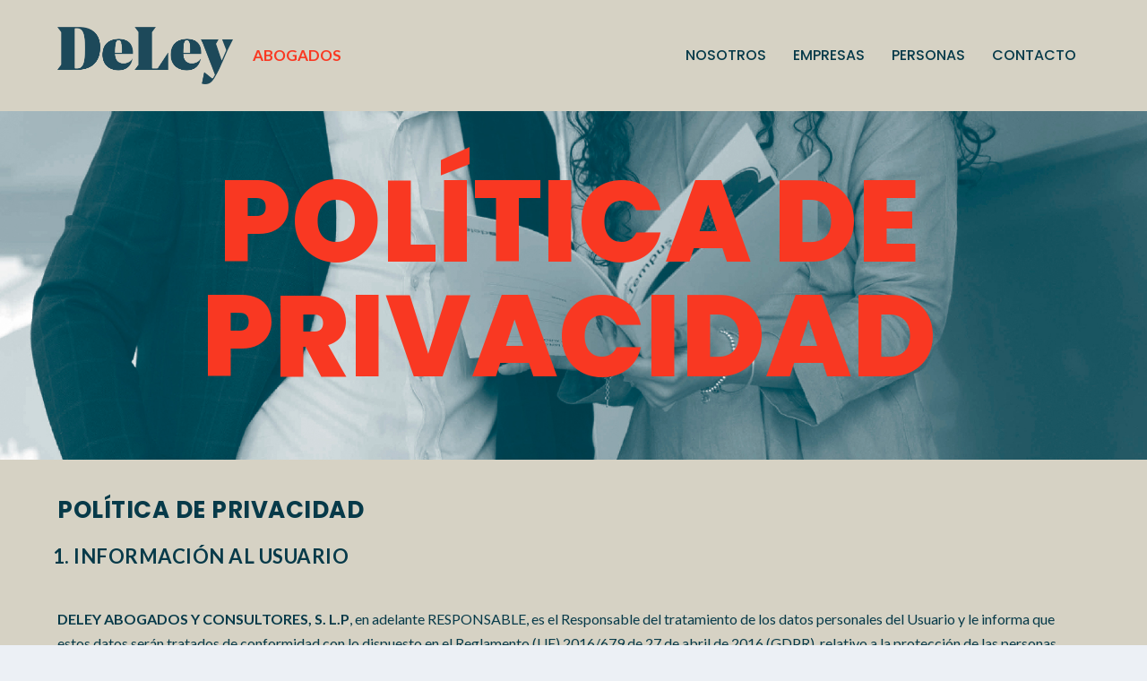

--- FILE ---
content_type: text/html; charset=UTF-8
request_url: https://deleyabogados.es/politica-de-privacidad/
body_size: 13339
content:

<!DOCTYPE html>
<!--[if IE 6]>
<html id="ie6" lang="es">
<![endif]-->
<!--[if IE 7]>
<html id="ie7" lang="es">
<![endif]-->
<!--[if IE 8]>
<html id="ie8" lang="es">
<![endif]-->
<!--[if !(IE 6) | !(IE 7) | !(IE 8)  ]><!-->
<html lang="es">
<!--<![endif]-->
<head>
	<meta charset="UTF-8" />
			
	<meta http-equiv="X-UA-Compatible" content="IE=edge">
	<link rel="pingback" href="https://deleyabogados.es/xmlrpc.php" />

		<!--[if lt IE 9]>
	<script src="https://deleyabogados.es/wp-content/themes/Extra/scripts/ext/html5.js" type="text/javascript"></script>
	<![endif]-->

	<script type="text/javascript">
		document.documentElement.className = 'js';
	</script>

	<script>var et_site_url='https://deleyabogados.es';var et_post_id='142';function et_core_page_resource_fallback(a,b){"undefined"===typeof b&&(b=a.sheet.cssRules&&0===a.sheet.cssRules.length);b&&(a.onerror=null,a.onload=null,a.href?a.href=et_site_url+"/?et_core_page_resource="+a.id+et_post_id:a.src&&(a.src=et_site_url+"/?et_core_page_resource="+a.id+et_post_id))}
</script><title>Política de privacidad - DELEY</title>
<meta name='robots' content='max-image-preview:large' />

<!-- Google Tag Manager for WordPress by gtm4wp.com -->
<script data-cfasync="false" data-pagespeed-no-defer>
	var gtm4wp_datalayer_name = "dataLayer";
	var dataLayer = dataLayer || [];
</script>
<!-- End Google Tag Manager for WordPress by gtm4wp.com -->
<!-- This site is optimized with the Yoast SEO plugin v13.2 - https://yoast.com/wordpress/plugins/seo/ -->
<meta name="robots" content="noindex,follow"/>
<meta property="og:locale" content="es_ES" />
<meta property="og:type" content="article" />
<meta property="og:title" content="Política de privacidad - DELEY" />
<meta property="og:url" content="https://deleyabogados.es/politica-de-privacidad/" />
<meta property="og:site_name" content="DELEY" />
<meta name="twitter:card" content="summary_large_image" />
<meta name="twitter:title" content="Política de privacidad - DELEY" />
<script type='application/ld+json' class='yoast-schema-graph yoast-schema-graph--main'>{"@context":"https://schema.org","@graph":[{"@type":"WebSite","@id":"https://deleyabogados.es/#website","url":"https://deleyabogados.es/","name":"DELEY","inLanguage":"es","description":"Tu despacho de abogados","potentialAction":{"@type":"SearchAction","target":"https://deleyabogados.es/?s={search_term_string}","query-input":"required name=search_term_string"}},{"@type":"WebPage","@id":"https://deleyabogados.es/politica-de-privacidad/#webpage","url":"https://deleyabogados.es/politica-de-privacidad/","name":"Pol\u00edtica de privacidad - DELEY","isPartOf":{"@id":"https://deleyabogados.es/#website"},"inLanguage":"es","datePublished":"2019-03-12T07:48:52+00:00","dateModified":"2019-10-24T15:49:57+00:00"}]}</script>
<!-- / Yoast SEO plugin. -->

<link rel='dns-prefetch' href='//www.gstatic.com' />
<link rel='dns-prefetch' href='//cdn.jsdelivr.net' />
<link rel='dns-prefetch' href='//fonts.googleapis.com' />
<link rel='dns-prefetch' href='//use.fontawesome.com' />
<link rel='dns-prefetch' href='//s.w.org' />
<link rel="alternate" type="application/rss+xml" title="DELEY &raquo; Feed" href="https://deleyabogados.es/feed/" />
<link rel="alternate" type="application/rss+xml" title="DELEY &raquo; Feed de los comentarios" href="https://deleyabogados.es/comments/feed/" />
		<script type="text/javascript">
			window._wpemojiSettings = {"baseUrl":"https:\/\/s.w.org\/images\/core\/emoji\/13.1.0\/72x72\/","ext":".png","svgUrl":"https:\/\/s.w.org\/images\/core\/emoji\/13.1.0\/svg\/","svgExt":".svg","source":{"concatemoji":"https:\/\/deleyabogados.es\/wp-includes\/js\/wp-emoji-release.min.js?ver=5.8.12"}};
			!function(e,a,t){var n,r,o,i=a.createElement("canvas"),p=i.getContext&&i.getContext("2d");function s(e,t){var a=String.fromCharCode;p.clearRect(0,0,i.width,i.height),p.fillText(a.apply(this,e),0,0);e=i.toDataURL();return p.clearRect(0,0,i.width,i.height),p.fillText(a.apply(this,t),0,0),e===i.toDataURL()}function c(e){var t=a.createElement("script");t.src=e,t.defer=t.type="text/javascript",a.getElementsByTagName("head")[0].appendChild(t)}for(o=Array("flag","emoji"),t.supports={everything:!0,everythingExceptFlag:!0},r=0;r<o.length;r++)t.supports[o[r]]=function(e){if(!p||!p.fillText)return!1;switch(p.textBaseline="top",p.font="600 32px Arial",e){case"flag":return s([127987,65039,8205,9895,65039],[127987,65039,8203,9895,65039])?!1:!s([55356,56826,55356,56819],[55356,56826,8203,55356,56819])&&!s([55356,57332,56128,56423,56128,56418,56128,56421,56128,56430,56128,56423,56128,56447],[55356,57332,8203,56128,56423,8203,56128,56418,8203,56128,56421,8203,56128,56430,8203,56128,56423,8203,56128,56447]);case"emoji":return!s([10084,65039,8205,55357,56613],[10084,65039,8203,55357,56613])}return!1}(o[r]),t.supports.everything=t.supports.everything&&t.supports[o[r]],"flag"!==o[r]&&(t.supports.everythingExceptFlag=t.supports.everythingExceptFlag&&t.supports[o[r]]);t.supports.everythingExceptFlag=t.supports.everythingExceptFlag&&!t.supports.flag,t.DOMReady=!1,t.readyCallback=function(){t.DOMReady=!0},t.supports.everything||(n=function(){t.readyCallback()},a.addEventListener?(a.addEventListener("DOMContentLoaded",n,!1),e.addEventListener("load",n,!1)):(e.attachEvent("onload",n),a.attachEvent("onreadystatechange",function(){"complete"===a.readyState&&t.readyCallback()})),(n=t.source||{}).concatemoji?c(n.concatemoji):n.wpemoji&&n.twemoji&&(c(n.twemoji),c(n.wpemoji)))}(window,document,window._wpemojiSettings);
		</script>
		<meta content="Extra Child v.2.19.17.1554397679" name="generator"/><style type="text/css">
img.wp-smiley,
img.emoji {
	display: inline !important;
	border: none !important;
	box-shadow: none !important;
	height: 1em !important;
	width: 1em !important;
	margin: 0 .07em !important;
	vertical-align: -0.1em !important;
	background: none !important;
	padding: 0 !important;
}
</style>
	<link rel='stylesheet' id='wp-block-library-css'  href='https://deleyabogados.es/wp-includes/css/dist/block-library/style.min.css?ver=5.8.12' type='text/css' media='all' />
<link rel='stylesheet' id='chld_thm_cfg_parent-css'  href='https://deleyabogados.es/wp-content/themes/Extra/style.css?ver=5.8.12' type='text/css' media='all' />
<link rel='stylesheet' id='pagina_producto_css-css'  href='https://deleyabogados.es/wp-content/themes/Extra-child/pagina-producto.css?ver=2.19.17.1554397679' type='text/css' media='all' />
<link rel='stylesheet' id='googleFonts-css'  href='https://fonts.googleapis.com/css?family=Playfair+Display%3A900%7CPoppins%3A500%2C800&#038;display=swap&#038;ver=5.8.12' type='text/css' media='all' />
<link rel='stylesheet' id='extra-style-css'  href='https://deleyabogados.es/wp-content/themes/Extra-child/style.css?ver=2.19.17.1554397679' type='text/css' media='all' />
<link rel='stylesheet' id='et-builder-googlefonts-cached-css'  href='https://fonts.googleapis.com/css?family=Lato%3A100%2C100italic%2C300%2C300italic%2Cregular%2Citalic%2C700%2C700italic%2C900%2C900italic%7CPoppins%3A100%2C100italic%2C200%2C200italic%2C300%2C300italic%2Cregular%2Citalic%2C500%2C500italic%2C600%2C600italic%2C700%2C700italic%2C800%2C800italic%2C900%2C900italic&#038;ver=5.8.12#038;subset=latin,latin-ext' type='text/css' media='all' />
<link rel='stylesheet' id='font-awesome-official-css'  href='https://use.fontawesome.com/releases/v5.8.1/css/all.css' type='text/css' media='all' integrity="sha384-50oBUHEmvpQ+1lW4y57PTFmhCaXp0ML5d60M1M7uH2+nqUivzIebhndOJK28anvf" crossorigin="anonymous" />
<link rel='stylesheet' id='dashicons-css'  href='https://deleyabogados.es/wp-includes/css/dashicons.min.css?ver=5.8.12' type='text/css' media='all' />
<link rel='stylesheet' id='font-awesome-official-v4shim-css'  href='https://use.fontawesome.com/releases/v5.8.1/css/v4-shims.css' type='text/css' media='all' integrity="sha384-knhdgIEP1JBPHETtXGyUk1FXV22kd1ZAN8yyExweAKAfztV5+kSBjUff4pHDG38c" crossorigin="anonymous" />
<style id='font-awesome-official-v4shim-inline-css' type='text/css'>
@font-face {
    font-family: "FontAwesome";
    src: url("https://use.fontawesome.com/releases/v5.8.1/webfonts/fa-brands-400.eot"),
         url("https://use.fontawesome.com/releases/v5.8.1/webfonts/fa-brands-400.eot?#iefix") format("embedded-opentype"),
         url("https://use.fontawesome.com/releases/v5.8.1/webfonts/fa-brands-400.woff2") format("woff2"),
         url("https://use.fontawesome.com/releases/v5.8.1/webfonts/fa-brands-400.woff") format("woff"),
         url("https://use.fontawesome.com/releases/v5.8.1/webfonts/fa-brands-400.ttf") format("truetype"),
         url("https://use.fontawesome.com/releases/v5.8.1/webfonts/fa-brands-400.svg#fontawesome") format("svg");
}

@font-face {
    font-family: "FontAwesome";
    src: url("https://use.fontawesome.com/releases/v5.8.1/webfonts/fa-solid-900.eot"),
         url("https://use.fontawesome.com/releases/v5.8.1/webfonts/fa-solid-900.eot?#iefix") format("embedded-opentype"),
         url("https://use.fontawesome.com/releases/v5.8.1/webfonts/fa-solid-900.woff2") format("woff2"),
         url("https://use.fontawesome.com/releases/v5.8.1/webfonts/fa-solid-900.woff") format("woff"),
         url("https://use.fontawesome.com/releases/v5.8.1/webfonts/fa-solid-900.ttf") format("truetype"),
         url("https://use.fontawesome.com/releases/v5.8.1/webfonts/fa-solid-900.svg#fontawesome") format("svg");
}

@font-face {
    font-family: "FontAwesome";
    src: url("https://use.fontawesome.com/releases/v5.8.1/webfonts/fa-regular-400.eot"),
         url("https://use.fontawesome.com/releases/v5.8.1/webfonts/fa-regular-400.eot?#iefix") format("embedded-opentype"),
         url("https://use.fontawesome.com/releases/v5.8.1/webfonts/fa-regular-400.woff2") format("woff2"),
         url("https://use.fontawesome.com/releases/v5.8.1/webfonts/fa-regular-400.woff") format("woff"),
         url("https://use.fontawesome.com/releases/v5.8.1/webfonts/fa-regular-400.ttf") format("truetype"),
         url("https://use.fontawesome.com/releases/v5.8.1/webfonts/fa-regular-400.svg#fontawesome") format("svg");
    unicode-range: U+F004-F005,U+F007,U+F017,U+F022,U+F024,U+F02E,U+F03E,U+F044,U+F057-F059,U+F06E,U+F070,U+F075,U+F07B-F07C,U+F080,U+F086,U+F089,U+F094,U+F09D,U+F0A0,U+F0A4-F0A7,U+F0C5,U+F0C7-F0C8,U+F0E0,U+F0EB,U+F0F3,U+F0F8,U+F0FE,U+F111,U+F118-F11A,U+F11C,U+F133,U+F144,U+F146,U+F14A,U+F14D-F14E,U+F150-F152,U+F15B-F15C,U+F164-F165,U+F185-F186,U+F191-F192,U+F1AD,U+F1C1-F1C9,U+F1CD,U+F1D8,U+F1E3,U+F1EA,U+F1F6,U+F1F9,U+F20A,U+F247-F249,U+F24D,U+F254-F25B,U+F25D,U+F267,U+F271-F274,U+F279,U+F28B,U+F28D,U+F2B5-F2B6,U+F2B9,U+F2BB,U+F2BD,U+F2C1-F2C2,U+F2D0,U+F2D2,U+F2DC,U+F2ED,U+F328,U+F358-F35B,U+F3A5,U+F3D1,U+F410,U+F4AD;
}
</style>
<script type='text/javascript' src='https://deleyabogados.es/wp-includes/js/jquery/jquery.min.js?ver=3.6.0' id='jquery-core-js'></script>
<script type='text/javascript' src='https://deleyabogados.es/wp-includes/js/jquery/jquery-migrate.min.js?ver=3.3.2' id='jquery-migrate-js'></script>
<script type='text/javascript' src='https://www.gstatic.com/charts/loader.js?ver=5.8.12' id='google_charts-js'></script>
<script type='text/javascript' src='https://cdn.jsdelivr.net/npm/sweetalert2@8?ver=5.8.12' id='sweetalert_js-js'></script>
<script type='text/javascript' id='et-core-api-spam-recaptcha-js-extra'>
/* <![CDATA[ */
var et_core_api_spam_recaptcha = {"site_key":"","page_action":{"action":"politicadeprivacidad"}};
/* ]]> */
</script>
<script type='text/javascript' src='https://deleyabogados.es/wp-content/themes/Extra/core/admin/js/recaptcha.js?ver=5.8.12' id='et-core-api-spam-recaptcha-js'></script>
<link rel="https://api.w.org/" href="https://deleyabogados.es/wp-json/" /><link rel="alternate" type="application/json" href="https://deleyabogados.es/wp-json/wp/v2/pages/142" /><link rel="EditURI" type="application/rsd+xml" title="RSD" href="https://deleyabogados.es/xmlrpc.php?rsd" />
<link rel="wlwmanifest" type="application/wlwmanifest+xml" href="https://deleyabogados.es/wp-includes/wlwmanifest.xml" /> 
<meta name="generator" content="WordPress 5.8.12" />
<link rel='shortlink' href='https://deleyabogados.es/?p=142' />
<link rel="alternate" type="application/json+oembed" href="https://deleyabogados.es/wp-json/oembed/1.0/embed?url=https%3A%2F%2Fdeleyabogados.es%2Fpolitica-de-privacidad%2F" />
<link rel="alternate" type="text/xml+oembed" href="https://deleyabogados.es/wp-json/oembed/1.0/embed?url=https%3A%2F%2Fdeleyabogados.es%2Fpolitica-de-privacidad%2F&#038;format=xml" />
<!-- HFCM by 99 Robots - Snippet # 1: Metaetiqueta -->
<meta name="facebook-domain-verification" content="9b0cpzptn7gln2xs74mtqplvkeink1" />
<!-- /end HFCM by 99 Robots -->

<!-- Google Tag Manager for WordPress by gtm4wp.com -->
<!-- GTM Container placement set to automatic -->
<script data-cfasync="false" data-pagespeed-no-defer type="text/javascript">
	var dataLayer_content = {"pagePostType":"page","pagePostType2":"single-page","pagePostAuthor":"Marketing DeLey"};
	dataLayer.push( dataLayer_content );
</script>
<script data-cfasync="false">
(function(w,d,s,l,i){w[l]=w[l]||[];w[l].push({'gtm.start':
new Date().getTime(),event:'gtm.js'});var f=d.getElementsByTagName(s)[0],
j=d.createElement(s),dl=l!='dataLayer'?'&l='+l:'';j.async=true;j.src=
'//www.googletagmanager.com/gtm.js?id='+i+dl;f.parentNode.insertBefore(j,f);
})(window,document,'script','dataLayer','GTM-T9CJ9JW9');
</script>
<!-- End Google Tag Manager for WordPress by gtm4wp.com --><meta name="viewport" content="width=device-width, initial-scale=1.0, maximum-scale=1.0, user-scalable=1" /><link rel="icon" href="https://deleyabogados.es/wp-content/uploads/2019/10/favicon-150x150.png" sizes="32x32" />
<link rel="icon" href="https://deleyabogados.es/wp-content/uploads/2019/10/favicon-300x300.png" sizes="192x192" />
<link rel="apple-touch-icon" href="https://deleyabogados.es/wp-content/uploads/2019/10/favicon-300x300.png" />
<meta name="msapplication-TileImage" content="https://deleyabogados.es/wp-content/uploads/2019/10/favicon-300x300.png" />
<link rel="stylesheet" id="et-core-unified-142-cached-inline-styles" href="https://deleyabogados.es/wp-content/et-cache/142/et-core-unified-142-17689056329728.min.css" onerror="et_core_page_resource_fallback(this, true)" onload="et_core_page_resource_fallback(this)" /></head>
<body class="page-template page-template-page-template-fullwidth page-template-page-template-fullwidth-php page page-id-142 et_extra et_pb_pagebuilder_layout et_non_fixed_nav et_pb_pagebuilder_fullwidth et_pb_gutters3 et_primary_nav_dropdown_animation_Default et_secondary_nav_dropdown_animation_Default  et_includes_sidebar et-db et_minified_js et_minified_css">
	<div id="page-container" class="page-container">
				<!-- Header -->
		<header class="header left-right">
			
			<!-- Main Header -->
			<div id="main-header-wrapper">
				<div id="main-header" data-fixed-height="124">
					<div class="container">
					<!-- ET Ad -->
						
						
						<!-- Logo -->
						<a class="logo" href="https://deleyabogados.es/" data-fixed-height="51">
							<img src="https://deleyabogados.es//wp-content/uploads/2019/07/deley_logo_medio.png" alt="DELEY" id="logo" />
						</a>

						
						<!-- ET Navigation -->
						<div id="et-navigation" class="">
							<ul id="et-menu" class="nav"><li id="menu-item-1228" class="menu-item menu-item-type-post_type menu-item-object-page menu-item-1228"><a href="https://deleyabogados.es/nosotros/">NOSOTROS</a></li>
<li id="menu-item-1230" class="menu-item menu-item-type-post_type menu-item-object-page menu-item-1230"><a href="https://deleyabogados.es/productos-empresas/">EMPRESAS</a></li>
<li id="menu-item-1256" class="menu-item menu-item-type-post_type menu-item-object-page menu-item-1256"><a href="https://deleyabogados.es/productos-personas/">PERSONAS</a></li>
<li id="menu-item-1545" class="menu-item menu-item-type-post_type menu-item-object-page menu-item-1545"><a href="https://deleyabogados.es/contacto/">CONTACTO</a></li>
</ul>							<div id="et-mobile-navigation">
			<span class="show-menu">
				<div class="show-menu-button">
					<span></span>
					<span></span>
					<span></span>
				</div>
				<p>Seleccionar página</p>
			</span>
			<nav>
			</nav>
		</div> <!-- /#et-mobile-navigation -->						</div><!-- /#et-navigation -->
					</div><!-- /.container -->
				</div><!-- /#main-header -->
			</div><!-- /#main-header-wrapper -->


            <!--Download Cookie Consent https://cookieconsent.insites.com/download/ -->
<!--                <link rel="stylesheet" type="text/css" href="//cdnjs.cloudflare.com/ajax/libs/cookieconsent2/3.1.0/cookieconsent.min.css" />-->
<!--                <script src="//cdnjs.cloudflare.com/ajax/libs/cookieconsent2/3.1.0/cookieconsent.min.js"></script>-->
<!--                <script>-->
<!--                    window.addEventListener("load", function(){-->
<!--                        window.cookieconsent.initialise({-->
<!--                            "palette": {-->
<!--                                "popup": {-->
<!--                                    "background": "#095581"-->
<!--                                },-->
<!--                                "button": {-->
<!--                                    "background": "#f1d600"-->
<!--                                }-->
<!--                            },-->
<!--                            "theme": "classic",-->
<!--                            "position": "bottom-right",-->
<!--                            "content": {-->
<!--                                "message": "Esta web utiliza cookies para ofrecerte una mejor experiencia.  Si continúas navegando estás aceptando nuestra ",-->
<!--                                "dismiss": "Entendido",-->
<!--                                "link": "política de cookies",-->
<!--                                "href": "deleyabogados.es/aviso-legal#cookies"-->
<!--                            }-->
<!--                        })});-->
<!--                </script>-->

		</header>

				




				
					
																<div id="et-boc" class="et-boc">
			
		<div class="et-l et-l--post">
			<div class="et_builder_inner_content et_pb_gutters3">
		<div class="et_pb_section et_pb_section_0 pantalla_completa et_pb_with_background et_pb_fullwidth_section et_section_regular" >
				
				
				
				
					<section class="et_pb_module et_pb_fullwidth_header et_pb_fullwidth_header_0 et_pb_text_align_left et_pb_bg_layout_dark">
				
				
				<div class="et_pb_fullwidth_header_container left">
					<div class="header-content-container center">
					<div class="header-content">
						
						
						
						<div class="et_pb_header_content_wrapper"><p class="titular_cabecera cabecera_texto cabecera_texto_tipo1">POLÍTICA DE</p>
<p class="titular_cabecera cabecera_texto cabecera_texto_tipo1">PRIVACIDAD</p></div>
						
					</div>
				</div>
					
				</div>
				<div class="et_pb_fullwidth_header_overlay"></div>
				<div class="et_pb_fullwidth_header_scroll"></div>
			</section>
				
				
			</div> <!-- .et_pb_section --><div class="et_pb_section et_pb_section_1 et_animated et_pb_with_background et_section_regular" >
				
				
				
				
					<div class="et_pb_row et_pb_row_0 fila_estandar">
				<div class="et_pb_column et_pb_column_4_4 et_pb_column_0  et_pb_css_mix_blend_mode_passthrough et-last-child">
				
				
				<div class="et_pb_module et_pb_text et_pb_text_0 fira  et_pb_text_align_left et_pb_bg_layout_light">
				
				
				<div class="et_pb_text_inner"><h1>POLÍTICA DE PRIVACIDAD</h1>
<ol>
<h2>
<li>INFORMACIÓN AL USUARIO</li>
</h2>
</ol>
<p><strong>DELEY ABOGADOS Y CONSULTORES, S. L.P</strong>, en adelante RESPONSABLE, es el Responsable del tratamiento de los datos personales del Usuario y le informa que estos datos serán tratados de conformidad con lo dispuesto en el Reglamento (UE) 2016/679 de 27 de abril de 2016 (GDPR)  relativo a la protección de las personas físicas en lo que respecta al tratamiento de datos personales y a la libre circulación de estos datos, por lo que se le facilita la siguiente información del tratamiento:</p>
<p><strong>Fin del tratamiento</strong>: mantener una relación comercial con el Usuario. Las operaciones previstas para realizar el tratamiento son:</p>
<ul>
<li>El mantenimiento de la relación contractual establecida entre el titular de los datos y <strong>DELEY ABOGADOS Y CONSULTORES, S. L.P</strong></li>
<li>Remisión de comunicaciones comerciales publicitarias por email, fax, SMS, MMS, comunidades sociales o cualquier otro medio electrónico o físico, presente o futuro, que posibilite realizar comunicaciones comerciales. Estas comunicaciones serán realizadas por el RESPONSABLE y relacionadas sobre sus productos y servicios, o de sus colaboradores o proveedores con los que éste haya alcanzado algún acuerdo de promoción. En este caso, los terceros nunca tendrán acceso a los datos personales.</li>
<li>Realizar estudios estadísticos.</li>
<li>Tramitar encargos, solicitudes o cualquier tipo de petición que sea realizada por el usuario a través de cualquiera de las formas de contacto que se ponen a su disposición.</li>
<li>Remitir el boletín de noticias de la página web.</li>
</ul>
<p><strong>Base jurídica del tratamiento</strong>:</p>
<p>Por regla general, previo al tratamiento de los datos personales, <strong>DELEY ABOGADOS Y CONSULTORES, S. L.P</strong> obtiene consentimiento inequívoco del titular de los mismos, mediante la incorporación de cláusulas de consentimiento informado en los diferentes sistemas de recogida de información.</p>
<p>No obstante, en caso de que no se requiera el consentimiento del interesado, la base legitimadora del tratamiento en la cual se ampara <strong>DELEY ABOGADOS Y CONSULTORES, S. L.P</strong> es la ejecución de la relación contractual establecida, nuestro interés legítimo en el desarrollo del negocio, en el caso de la promoción y prospección comerciales o el cumplimiento de una ley que autorice o exija el tratamiento de los datos del interesado.</p>
<p>Si se ha solicitado su consentimiento para alguno de los tratamientos que vamos a llevar a cabo (como es el envío de información) le informamos que puede retirarlo en cualquier momento.</p>
<p><strong>Criterios de conservación de los datos</strong>: se conservarán mientras exista un interés mutuo para mantener el fin del tratamiento y cuando ya no sea necesario para tal fin, se suprimirán con medidas de seguridad adecuadas para garantizar la seudonimización de los datos o la destrucción total de los mismos.</p>
<p><strong>Comunicación de los datos</strong>: No se comunicarán los datos a terceros, salvo obligación legal.</p>
<p><strong>Derechos que asisten al Usuario</strong>:</p>
<ul>
<li>Derecho a retirar el consentimiento en cualquier momento.</li>
<li>Derecho de acceso, rectificación, portabilidad y supresión de sus datos y a la limitación u oposición al su tratamiento.</li>
<li>Derecho a presentar una reclamación ante la autoridad de control (www.aepd.es) si considera que el tratamiento no se ajusta a la normativa vigente.</li>
</ul>
<p><strong>Datos de contacto para ejercer sus derechos</strong>:</p>
<p>DELEY ABOGADOS Y CONSULTORES, S. L.P. Federico Mendizábal, 8 3º &#8211; 23001 JAÉN (Jaén). Email: javierhermoso@deleyabogados.es</p>
<ol start="2">
<h2>
<li>CARÁCTER OBLIGATORIO O FACULTATIVO DE LA INFORMACIÓN FACILITADA POR EL USUARIO</li>
</h2>
</ol>
<p>Los Usuarios, mediante la marcación de las casillas correspondientes y entrada de datos en los campos, marcados con un asterisco (*) en el formulario de contacto o presentados en formularios de descarga, aceptan expresamente y de forma libre e inequívoca, que sus datos son necesarios para atender su petición, por parte del prestador, siendo voluntaria la inclusión de datos en los campos restantes. El Usuario garantiza que los datos personales facilitados al RESPONSABLE son veraces y se hace responsable de comunicar cualquier modificación de los mismos.</p>
<p>El RESPONSABLE informa y garantiza expresamente a los usuarios que sus datos personales no serán cedidos en ningún caso a terceros, y que siempre que realizara algún tipo de cesión de datos personales, se pedirá previamente el consentimiento expreso, informado e inequívoco por parte los Usuarios. Todos los datos solicitados a través del sitio web son obligatorios, ya que son necesarios para la prestación de un servicio óptimo al Usuario. En caso de que no sean facilitados todos los datos, no se garantiza que la información y servicios facilitados sean completamente ajustados a sus necesidades.</p>
<ol start="3">
<h2>
<li>MEDIDAS DE SEGURIDAD</li>
</h2>
</ol>
<p>Que de conformidad con lo dispuesto en las normativas vigentes en protección de datos personales, el RESPONSABLE está cumpliendo con todas las disposiciones de las normativas GDPR para el tratamiento de los datos personales de su responsabilidad, y manifiestamente con los principios descritos en el artículo 5 del GDPR, por los cuales son tratados de manera lícita, leal y transparente en relación con el interesado y adecuados, pertinentes y limitados a lo necesario en relación con los fines para los que son tratados.</p>
<p>El RESPONSABLE garantiza que ha implementado políticas técnicas y organizativas apropiadas para aplicar las medidas de seguridad que establecen el GDPR con el fin de proteger los derechos y libertades de los Usuarios y les ha comunicado la información adecuada para que puedan ejercerlos.</p></div>
			</div> <!-- .et_pb_text -->
			</div> <!-- .et_pb_column -->
				
				
			</div> <!-- .et_pb_row -->
				
				
			</div> <!-- .et_pb_section -->		</div><!-- .et_builder_inner_content -->
	</div><!-- .et-l -->
	
			
		</div><!-- #et-boc -->
								
					
				
				


	
	<footer id="footer" class="footer_columns_3">
		<div class="container">
	<div class="et_pb_extra_row container-width-change-notify">
						<div class="et_pb_extra_column odd column-1">
					<div id="custom_html-6" class="widget_text et_pb_widget widget_custom_html"><h4 class="widgettitle"> </h4><div class="textwidget custom-html-widget"><div class="footer_widget_2">

	<div class="frase1">
		Soluciones legales para empresas y personas.
	</div>
	<div class="frase2">
		Infórmate sin compromiso.
	</div>



</div></div></div> <!-- end .et_pb_widget -->				</div>
								<div class="et_pb_extra_column even column-2">
					<div id="custom_html-5" class="widget_text et_pb_widget widget_custom_html"><h4 class="widgettitle"> </h4><div class="textwidget custom-html-widget"><div class="footer_widget_3">

	<div class="bloque1">
		<p>WhatsApp:</p>	
		<p class="destacado">681 686 870</p>
		<p>Teléfono:</p>
		<p class="destacado">953 25 13 91</p>
		<p>Mail:</p>
		<p><a href="mailto:info@deleyabogados.es">info@deleyabogados.es</a></p>
	</div>

	<div class="bloque2">
		<p class="destacado">Oficina:</p>
		<p>Calle Federíco Mendizábal, 8 / 3ª planta</p>
		<p>23001 JAÉN</p>
	</div>

	<div class="bloque3">
			<div class="frase3">
		Deley 2019 © Todos los derechos reservados
	</div>
		<p><a href="https://deleyabogados.es/aviso-legal/">Aviso Legal</a></p>
		<p><a href="https://deleyabogados.es/politica-de-privacidad/">Política de privacidad</a></p>
		<p><a href="https://deleyabogados.es/canal-ayuda/">Canal ético</a></p>
		<p><a href="https://deleyabogados.es/politica-de-cookies/">Política de Cookies</a></p>
	</div>
</div></div></div> <!-- end .et_pb_widget -->				</div>
								<div class="et_pb_extra_column even column-4">
					<div id="custom_html-4" class="widget_text et_pb_widget widget_custom_html"><h4 class="widgettitle"> </h4><div class="textwidget custom-html-widget"><div class="footer_widget_4">
	<div class="social">
			<a href="https://www.facebook.com/DELEY-abogados-consultores-586316524841041/" class="facebook" style="background: #3b5998">
		<svg viewbox="0 0 33 33"><g><path d="M 17.996,32L 12,32 L 12,16 l-4,0 l0-5.514 l 4-0.002l-0.006-3.248C 11.993,2.737, 13.213,0, 18.512,0l 4.412,0 l0,5.515 l-2.757,0 c-2.063,0-2.163,0.77-2.163,2.209l-0.008,2.76l 4.959,0 l-0.585,5.514L 18,16L 17.996,32z"></path></g></svg>
	</a>
	<a href="https://twitter.com/abogados_ley" class="twitter" style="background:#1da1f2">
		<svg viewbox="0 0 33 33"><g><path d="M 32,6.076c-1.177,0.522-2.443,0.875-3.771,1.034c 1.355-0.813, 2.396-2.099, 2.887-3.632 c-1.269,0.752-2.674,1.299-4.169,1.593c-1.198-1.276-2.904-2.073-4.792-2.073c-3.626,0-6.565,2.939-6.565,6.565 c0,0.515, 0.058,1.016, 0.17,1.496c-5.456-0.274-10.294-2.888-13.532-6.86c-0.565,0.97-0.889,2.097-0.889,3.301 c0,2.278, 1.159,4.287, 2.921,5.465c-1.076-0.034-2.088-0.329-2.974-0.821c-0.001,0.027-0.001,0.055-0.001,0.083 c0,3.181, 2.263,5.834, 5.266,6.438c-0.551,0.15-1.131,0.23-1.73,0.23c-0.423,0-0.834-0.041-1.235-0.118 c 0.836,2.608, 3.26,4.506, 6.133,4.559c-2.247,1.761-5.078,2.81-8.154,2.81c-0.53,0-1.052-0.031-1.566-0.092 c 2.905,1.863, 6.356,2.95, 10.064,2.95c 12.076,0, 18.679-10.004, 18.679-18.68c0-0.285-0.006-0.568-0.019-0.849 C 30.007,8.548, 31.12,7.392, 32,6.076z"></path></g></svg>
	</a>
<!--	<a href="https://www.linkedin.com/" class="linkedin" style="background:#0077b5">
		<svg viewbox="0 0 512 512"><g><path d="M186.4 142.4c0 19-15.3 34.5-34.2 34.5 -18.9 0-34.2-15.4-34.2-34.5 0-19 15.3-34.5 34.2-34.5C171.1 107.9 186.4 123.4 186.4 142.4zM181.4 201.3h-57.8V388.1h57.8V201.3zM273.8 201.3h-55.4V388.1h55.4c0 0 0-69.3 0-98 0-26.3 12.1-41.9 35.2-41.9 21.3 0 31.5 15 31.5 41.9 0 26.9 0 98 0 98h57.5c0 0 0-68.2 0-118.3 0-50-28.3-74.2-68-74.2 -39.6 0-56.3 30.9-56.3 30.9v-25.2H273.8z"></path></g></svg>
	</a>		       
	<a href="https://www.instagram.com/" class="icon-15 instagram" title="Instagram"    style="background:radial-gradient(circle at 30% 107%, #fdf497 0%, #fdf497 5%, #fd5949 45%, #d6249f 60%, #285AEB 90%)">
		<svg viewbox="0 0 512 512"><path d="M256 109.3c47.8 0 53.4 0.2 72.3 1 17.4 0.8 26.9 3.7 33.2 6.2 8.4 3.2 14.3 7.1 20.6 13.4 6.3 6.3 10.1 12.2 13.4 20.6 2.5 6.3 5.4 15.8 6.2 33.2 0.9 18.9 1 24.5 1 72.3s-0.2 53.4-1 72.3c-0.8 17.4-3.7 26.9-6.2 33.2 -3.2 8.4-7.1 14.3-13.4 20.6 -6.3 6.3-12.2 10.1-20.6 13.4 -6.3 2.5-15.8 5.4-33.2 6.2 -18.9 0.9-24.5 1-72.3 1s-53.4-0.2-72.3-1c-17.4-0.8-26.9-3.7-33.2-6.2 -8.4-3.2-14.3-7.1-20.6-13.4 -6.3-6.3-10.1-12.2-13.4-20.6 -2.5-6.3-5.4-15.8-6.2-33.2 -0.9-18.9-1-24.5-1-72.3s0.2-53.4 1-72.3c0.8-17.4 3.7-26.9 6.2-33.2 3.2-8.4 7.1-14.3 13.4-20.6 6.3-6.3 12.2-10.1 20.6-13.4 6.3-2.5 15.8-5.4 33.2-6.2C202.6 109.5 208.2 109.3 256 109.3M256 77.1c-48.6 0-54.7 0.2-73.8 1.1 -19 0.9-32.1 3.9-43.4 8.3 -11.8 4.6-21.7 10.7-31.7 20.6 -9.9 9.9-16.1 19.9-20.6 31.7 -4.4 11.4-7.4 24.4-8.3 43.4 -0.9 19.1-1.1 25.2-1.1 73.8 0 48.6 0.2 54.7 1.1 73.8 0.9 19 3.9 32.1 8.3 43.4 4.6 11.8 10.7 21.7 20.6 31.7 9.9 9.9 19.9 16.1 31.7 20.6 11.4 4.4 24.4 7.4 43.4 8.3 19.1 0.9 25.2 1.1 73.8 1.1s54.7-0.2 73.8-1.1c19-0.9 32.1-3.9 43.4-8.3 11.8-4.6 21.7-10.7 31.7-20.6 9.9-9.9 16.1-19.9 20.6-31.7 4.4-11.4 7.4-24.4 8.3-43.4 0.9-19.1 1.1-25.2 1.1-73.8s-0.2-54.7-1.1-73.8c-0.9-19-3.9-32.1-8.3-43.4 -4.6-11.8-10.7-21.7-20.6-31.7 -9.9-9.9-19.9-16.1-31.7-20.6 -11.4-4.4-24.4-7.4-43.4-8.3C310.7 77.3 304.6 77.1 256 77.1L256 77.1z"/>
		<path d="M256 164.1c-50.7 0-91.9 41.1-91.9 91.9s41.1 91.9 91.9 91.9 91.9-41.1 91.9-91.9S306.7 164.1 256 164.1zM256 315.6c-32.9 0-59.6-26.7-59.6-59.6s26.7-59.6 59.6-59.6 59.6 26.7 59.6 59.6S288.9 315.6 256 315.6z"/><circle cx="351.5" cy="160.5" r="21.5"/></svg>
	</a>   	
-->
	</div>
</div></div></div> <!-- end .et_pb_widget -->				</div>
					</div>
</div>
		<div id="footer-bottom">
			<div class="container">

				<!-- Footer Info -->
				<p id="footer-info">Diseñado por <a href="https://www.lincenet.com" title="Lincenet">Lincenet</a> | Copyright &#9400; 2019  <a href="http://deleyabogados.es">Deley</a>  | <a href="http://deleyabogados.es/aviso-legal">Aviso Legal</a>  | <a href="http://deleyabogados.es/politica-de-privacidad/">Protección de privacidad</a> | <a href="http://deleyabogados.es/canal-ayuda/">Canal ayuda</a></p>

				<!-- Footer Navigation -->
								<div id="footer-nav">
											<ul class="et-extra-social-icons" style="">
																																								<li class="et-extra-social-icon facebook">
								<a href="https://www.facebook.com/DELEY-abogados-consultores-586316524841041/" class="et-extra-icon et-extra-icon-background-none et-extra-icon-facebook"></a>
							</li>
																																									<li class="et-extra-social-icon twitter">
								<a href="https://twitter.com/abogados_ley" class="et-extra-icon et-extra-icon-background-none et-extra-icon-twitter"></a>
							</li>
																																																																																																																																																																																																																																																																																																																																																																																																																																																																																																																																																				</ul>
									</div> <!-- /#et-footer-nav -->
				
			</div>
		</div>
	</footer>
	</div> <!-- #page-container -->

	
	<!--Start of Tawk.to Script (0.3.3)-->
<script type="text/javascript">
var Tawk_API=Tawk_API||{};
var Tawk_LoadStart=new Date();
(function(){
var s1=document.createElement("script"),s0=document.getElementsByTagName("script")[0];
s1.async=true;
s1.src='https://embed.tawk.to/5db72db2154bf74666b668b0/default';
s1.charset='UTF-8';
s1.setAttribute('crossorigin','*');
s0.parentNode.insertBefore(s1,s0);
})();
</script>
<!--End of Tawk.to Script (0.3.3)-->	<script type="text/javascript">
				var et_animation_data = [{"class":"et_pb_section_1","style":"fade","repeat":"once","duration":"1000ms","delay":"0ms","intensity":"50%","starting_opacity":"0%","speed_curve":"ease-in-out"}];
			</script>
	<script type='text/javascript' src='https://deleyabogados.es/wp-content/themes/Extra-child/parameters.js?ver=4.1.3' id='parametros-js'></script>
<script type='text/javascript' src='https://deleyabogados.es/wp-content/themes/Extra-child/assets/js/formularios_proteccion_datos?ver=4.1.3' id='formulario_proteccion_datos-js'></script>
<script type='text/javascript' src='https://deleyabogados.es/wp-content/themes/Extra-child/assets/js/general.js?ver=4.1.3' id='general-js'></script>
<script type='text/javascript' src='https://deleyabogados.es/wp-content/themes/Extra-child/assets/js/home.js?ver=2.2.3' id='home_js-js'></script>
<script type='text/javascript' src='https://deleyabogados.es/wp-includes/js/masonry.min.js?ver=4.2.2' id='masonry-js'></script>
<script type='text/javascript' id='extra-scripts-js-extra'>
/* <![CDATA[ */
var EXTRA = {"images_uri":"https:\/\/deleyabogados.es\/wp-content\/themes\/Extra\/images\/","ajaxurl":"https:\/\/deleyabogados.es\/wp-admin\/admin-ajax.php","your_rating":"Tu clasificaci\u00f3n:","item_in_cart_count":"%d Item in Cart","items_in_cart_count":" %d art\u00edculos en el carrito","item_count":"%d Item","items_count":" %d art\u00edculos","rating_nonce":"3bfee7ce1b","timeline_nonce":"dde92eacf3","blog_feed_nonce":"1f5ffa7d73","error":"Hubo un problema, por favor intente de nuevo.","contact_error_name_required":"El campo de nombre no puede estar vac\u00edo.","contact_error_email_required":"El campo de correo electr\u00f3nico no puede estar vac\u00edo.","contact_error_email_invalid":"Por favor, introduce una direcci\u00f3n de correo electr\u00f3nico v\u00e1lida.","is_ab_testing_active":"","is_cache_plugin_active":"no"};
var et_shortcodes_strings = {"previous":"Previous","next":"Next"};
var et_pb_custom = {"ajaxurl":"https:\/\/deleyabogados.es\/wp-admin\/admin-ajax.php","images_uri":"https:\/\/deleyabogados.es\/wp-content\/themes\/Extra\/images","builder_images_uri":"https:\/\/deleyabogados.es\/wp-content\/themes\/Extra\/includes\/builder\/images","et_frontend_nonce":"8e9e312664","subscription_failed":"Por favor, revise los campos a continuaci\u00f3n para asegurarse de que la informaci\u00f3n introducida es correcta.","et_ab_log_nonce":"268b2fd50c","fill_message":"Por favor, rellene los siguientes campos:","contact_error_message":"Por favor, arregle los siguientes errores:","invalid":"De correo electr\u00f3nico no v\u00e1lida","captcha":"Captcha","prev":"Anterior","previous":"Anterior","next":"Siguiente","wrong_captcha":"Ha introducido un n\u00famero equivocado de captcha.","ignore_waypoints":"no","is_divi_theme_used":"","widget_search_selector":".widget_search","ab_tests":[],"is_ab_testing_active":"","page_id":"142","unique_test_id":"","ab_bounce_rate":"5","is_cache_plugin_active":"no","is_shortcode_tracking":"","tinymce_uri":""}; var et_frontend_scripts = {"builderCssContainerPrefix":"#et-boc","builderCssLayoutPrefix":"#et-boc .et-l"};
var et_pb_box_shadow_elements = [];
/* ]]> */
</script>
<script type='text/javascript' src='https://deleyabogados.es/wp-content/themes/Extra/scripts/scripts.min.js?ver=4.2.2' id='extra-scripts-js'></script>
<script type='text/javascript' src='https://deleyabogados.es/wp-content/themes/Extra/core/admin/js/common.js?ver=4.2.2' id='et-core-common-js'></script>
<script type='text/javascript' src='https://deleyabogados.es/wp-includes/js/wp-embed.min.js?ver=5.8.12' id='wp-embed-js'></script>
</body>
</html>


--- FILE ---
content_type: text/css
request_url: https://deleyabogados.es/wp-content/themes/Extra-child/pagina-producto.css?ver=2.19.17.1554397679
body_size: 467
content:
.et_pb_fullwidth_header .et_pb_fullwidth_header_container{
    max-width: 100%;
    width: 100%;
}


/*centrar verticalmente el texto de la cabecera*/
/*.et_pb_fullwidth_header_0{*/
    /*display: flex;*/
    /*padding: 0;*/
/*}*/




.cabecera_texto{
    color: #F93822;
    text-align: center;
    margin: 0;
}
/*dos líneas, compliance*/
.cabecera_texto_tipo1{
    font-size: 10vw;
    font-weight: 800;
    line-height: 1em;
}

/*
 solo una línea
 */
.cabecera_texto_tipo2{
    font-size: 13vw;
    font-weight: 800;
}




--- FILE ---
content_type: text/css
request_url: https://deleyabogados.es/wp-content/themes/Extra-child/style.css?ver=2.19.17.1554397679
body_size: 13965
content:
/*
Theme Name: Extra Child
Theme URI: http://www.elegantthemes.com/gallery/extra/
Template: Extra
Author: Elegant Themes
Author URI: http://www.elegantthemes.com
Description: Extra
Version: 2.19.17.1554397679
Updated: 2019-04-04 19:07:59
*/

/* MENU */
#et-navigation a{
    text-decoration: none !important;
    font-family: 'Poppins', sans-serif;
    font-weight: 500 !important;
}

#et-navigation>ul>li>a:hover:before {
    opacity: 0;
}

#et-navigation>ul>li.current-menu-item>a:before, #et-navigation>ul>li.current_page_item>a:before{
    opacity: 0;
}

/*Menú móvil*/
#et-mobile-navigation .show-menu-button{
    position: absolute;
    top: 30px;
    right: 0;
    background: transparent;
}

/**/

.header-content .et_pb_module_header{
    text-transform: none !important;
    font-weight: 300 !important;
}

.titular_cabecera{
    font-family: 'Poppins', sans-serif
}
.titular_texto{
    font-family: 'Playfair Display', serif;
    font-size: 34px;
    font-weight: 800;
    line-height: 1.2em;
}
.titular_texto{
    text-transform: lowercase;
}
.titular_texto:first-letter{
    text-transform: uppercase;
}

h2:not(.texto_pagina_texto_legal h2){
    text-transform: lowercase !important;
    font-family: 'Playfair Display', serif !important;
}
h2:first-letter{
    text-transform: uppercase !important;
}

.texto_estandar, .texto_estandar p, .texto_estandar a{
    font-family: 'Lato',Helvetica,Arial,Lucida,sans-serif;
    font-weight: 400;
    font-size: 16px;
    line-height: 1.5em !important;
    margin-bottom: 10px;
}

.resaltado, .resaltado p, .resaltado a{
    font-weight: 700 !important;
}

.texto_blanco, .texto_blanco h2, .texto_blanco p{
    color: white;
}

.texto_rojo, .texto_rojo p {
    color: #F93822 !important;
}

.texto_azul, .texto_azul p, .texto_azul a, .texto_azul h2{
    color: #073A49 !important;
}

/* FILA */
.fila_estandar{
    position: relative;
    width: 90% !important;
    max-width: 1280px !important;
    margin-left: auto !important;
    margin-right: auto !important;
    margin: 0 auto;
}


/*
.fila_estandar_slider .bloque_texto{
    width: 90%;
    margin: 25px auto 0 auto;
}
*/


.boton_comenzamos{
    /*border: 1px solid white;*/
}

/*logo*/
.texto_logo{
    order: 1;
    text-transform: uppercase;
    color: #F93822;
    font-size: 17px;
    margin-left: 22px;
    font-weight: bold;
    font-family: 'Lato',Helvetica,Arial,Lucida,sans-serif;
}

#main-header-wrapper #main-header .container .logo{
    display: flex;
    align-items: center;
    width: initial !important;
}

/*.fira{*/
    /*font: 300 16px 'Fira Sans' !important;*/
    /*font-family: "Fira Sans", Helvetica, Arial, sans-serif !important;*/
    /*color: #32323C;*/
/*}*/

/*.fira2 p{*/
    /*font-style: normal;*/
    /*font-variant-ligatures: normal;*/
    /*font-variant-caps: normal;*/
    /*font-variant-numeric: normal;*/
    /*font-variant-east-asian: normal;*/
    /*font-weight: 200 !important;*/
    /*font-stretch: normal;*/
    /*font-size: 20px;*/
    /*line-height: 30px !important;*/
    /*font-family: "Fira Sans", Helvetica, Arial, sans-serif !important;*/
    /*color: #32323C;*/
    /*letter-spacing: 0.5px;*/
/*}*/

/*.fira2 p b{*/
   /*font-weight: 400 !important;*/
/*}*/

.texto_consentimiento{
    font-size: 13px;
    padding: 0 10px;
    margin-bottom: 20px;
}
.texto_consentimiento p{
   margin-bottom: 2px;
}

.minusculas h1, .minusculas h2{
    text-transform: initial !important;
}

.texto_con_enlace_rojo a{
    color: red;
}

.boton_pincha_aqui{
    font-weight: bold;

}

/* texto */
#video_home{
    position: absolute;
    right: 0;
    left: 0;
    bottom: 0;
    top: 0;
    display: flex;
    justify-content: center;
    align-items: center;
    color: #F93822;
    font-size: 15vw;
    font-weight: 800;
}

#video_home span.espacio{
    min-width: 30px;
}

#video_home span{
    font-family: 'Poppins', sans-serif;
}

.cabecera_contacto{
    color: #F93822;
    font-size: 15vw;
    font-weight: 800;
}

/* NEWSLETTER  */
.formulario_newsletter .contenedor_texto_estandar_legal{
    padding: 0 0 0 3%;
    margin-bottom: 10px;
    display: flex;
    justify-content: space-between;
}


.formulario_newsletter .et_contact_bottom_container{
    color: white;
}

.formulario_newsletter .newsletter_boton_consulta{
    background: white;
}

.formulario_newsletter .texto_estandar_legal{
    font-family: 'Lato',Helvetica,Arial,Lucida,sans-serif;
    font-weight: 400;
    font-size: 14px;
    line-height: initial !important;
    display: flex;
    align-items: center;
    padding: 0 10px 0 3px;
}

.formulario_newsletter .contenedor_boton{
    margin: 0;
    padding: 0;
    display: flex;
    align-items: center;
}

.formulario_newsletter .newsletter_boton_consulta{
    height: 38px;
    /*color: #073A49;*/
    font-family: 'Lato',Helvetica,Arial,Lucida,sans-serif;
    text-transform: lowercase;
    background: #ffffff00;
    color: white;
    border: 1px solid white;
}

#newsletter_sweetalert_modal_texto{
    text-align: justify;
}

#newsletter_sweetalert_modal_texto a{
    color: -webkit-link;
    text-decoration: underline;
}

.formulario_newsletter .et_pb_contact_field_options_title{
    display: none;
}

/*ajustes formulario*/
.formulario_newsletter p.et_pb_contact_field_0 {
    padding-top: 0;
}
/*newsletter error*/
.formulario_newsletter .et_pb_contact p .et_contact_error {
    border: 3px solid white !important;
}

.formulario_newsletter .et-pb-contact-message {
    color: white;
}
.formulario_newsletter .et-pb-contact-message p{
    margin-bottom: 0;
}

.formulario_newsletter .et-pb-contact-message ul li {
    margin-bottom: 0
}

.formulario_newsletter#et_pb_contact_form_0 .et_contact_error input[type=checkbox]+label{
    color: white !important;
}

/* GDPR cookie  consent*/

#cookie-law-info-bar{
    z-index: 2000000001!important;/*mayor que el de tawk.to*/
    background-color: rgba(255, 255, 255, 0.94); /*dejar entrever tawk.to*/
}

    /* sweetalert */

/* FOOTER */
#footer {
    background-color: #073A49;
}

@media only screen and (max-width: 1024px){
    #footer *{
        text-align: left !important;
    }
    #footer .et_pb_widget:first-of-type {
         padding-top: initial !important;
    }
    #footer .et_pb_widget {
         margin: 0 0 0 !important;
    }
    #footer .footer_widget_2 .frase2{
        margin-bottom: 43px !important;
    }
    #footer .footer_widget_3 .bloque2 {
        margin-bottom: 32px !important;
    }
    #footer .footer_widget_2 .frase1 {
        margin-bottom: 32px !important;
    }
}

/* FOOTER WIDGET 1 no usado */

#footer .footer_widget_1 .footer_custom{
    color: #073A49;
    text-align: center;
}

#footer .footer_widget_1  .footer_custom .contenedor_titulo .icono img{
    width: 40px;
    display: inline-block;
}
#footer .footer_widget_1  .footer_custom .contenedor_titulo .titulo{
    display: inline-block;
    font-size: 40px;
    font-weight: 400;
    position: relative;
    bottom: 2px;
}

#footer .footer_widget_1  .footer_custom .separator{
    width: 100%;
    max-width: 500px;
    border-bottom: 1px solid #095581;
    display: inline-block;
    position: relative;
    top: -11px;
}

#footer .footer_widget_1  .footer_custom .apartado span.dato, #footer .footer_custom .apartado span.dato a {
    font: 400 16px 'Lato', Helvetica, Arial, Lucida, sans-serif;
    color: #095581;
}

#footer .footer_widget_1  .footer_custom .et-pb-icon{
    font-size: 39px;
    display: block;
    margin-top: 20px;
    margin-bottom: 12px;
}

#footer .footer_widget_1  .icono_tipo_divi{
    width: 35px;
    height: 35px;
    display: inline-block;
    margin-top: 20px;
    margin-bottom: 12px;
}


#footer .footer_widget_1   .apartado .et-pb-icon{
    display: block;
}

/* FOOTER WIDGET 2 */

#footer .footer_widget_2 *{
    color: white;
    text-align: left;
}

#footer .footer_widget_2 .frase1, #footer .footer_widget_2 .frase2{
    font-size: 34px;
    font-weight: bold;
    line-height: 33px;
}

#footer .footer_widget_2 .frase1{
   margin-bottom: 54px;
   font-family: 'Playfair Display', serif;
}

#footer .footer_widget_2 .frase2{
    margin-bottom: 85px;
    font-family: 'Playfair Display', serif;
}

/* FOOTER WIDGET 3 datos de contacto*/

#footer .footer_widget_3 *{
    color: white;
    text-align: left;
    font-size: 13px;
    font-weight: initial;
}

#footer .footer_widget_3 p{
    margin-bottom: 0;
}

#footer .footer_widget_3 .destacado{
    font-weight: 900;
    font-size: 17px;
}

#footer .footer_widget_3 .bloque1{
    margin-bottom: 30px;
}
#footer .footer_widget_3 .bloque2{
    margin-bottom: 60px;
}
/* FOOTER WIDGET 4 */

#footer .footer_widget_4 *{
    text-align: left;
}

#footer .footer_widget_4 .social a{
    background: deepskyblue;
    color: white;
}

#footer .footer_widget_4 .social svg{
    fill: white;
}

/*ajuste para estilo sergio*/
#footer .footer_widget_4 .social a{
    background: white !important;
}
#footer .footer_widget_4 .social svg{
    fill: #1D495A;
}

/* Social Icons */
.social {
    text-align: center;
}
.social a {
    display: inline-block;
    padding: 7px;
    width: 35px;
    height: 35px;
    margin: 0 2px;
    background: #fff;
    border-radius: 10%;
    vertical-align: middle;
}
.social a:hover {
    background: #65c2ed;
}
.social a.linkedin {
    padding: 4px;
}
.social a svg .face,
.social a svg .twit,
.social a svg .link {
    fill: #000;
}

#footer-bottom{
    display: none;
}

#custom_html-3{
    margin: auto !important;
}

.anuncio_personalizado{
    text-align: center;
    margin-bottom: 30px;
}

.anuncio_personalizado .icono{
    width: 50px;
    height: 50px;
}


p.anchor{
    height: 85px;
    margin-top: -85px;
    visibility: hidden;
    margin-bottom: 0;
}

.fila_tarjeta_anuncio{
    /*padding: 12px 12px !important;*/
    padding-left: 34px;
    padding-right: 34px;

}

/* proteccion de datos */
#proteccion_datos_3_anuncios .et_pb_image_wrap img{
    width: 117px;
    height: 117px;
}

/* NOSOTROS */
#seccion_nosotros .et_pb_blurb_content{
    text-align: left !important;
}

#seccion_nosotros .et_pb_blurb_description .nosotros_titulo_anuncio{
    font-size: 20px;
    margin-top: -15px;
    font-weight: 800;
}

#seccion_nosotros .et_pb_blurb_description, #seccion_nosotros .et_pb_blurb_description a, #seccion_nosotros .et_pb_blurb_description p{
    font-family: 'Lato',Helvetica,Arial,Lucida,sans-serif;
    font-weight: 400;
    font-size: 16px;
    line-height: 1.5em !important;
    margin-bottom: 0;
    color: #073A49 !important;

}

/* formulario contacto*/
.formulario_contacto input::placeholder{
    text-transform: lowercase;
}

.formulario_contacto input::-ms-input-placeholder { /* Internet Explorer 10-11 */
    text-transform: lowercase;
}

.formulario_contacto input::-ms-input-placeholder { /* Microsoft Edge */
    text-transform: lowercase;
}

.formulario_contacto textarea::placeholder{
    text-transform: lowercase;
}
.formulario_contacto textarea::-ms-input-placeholder { /* Internet Explorer 10-11 */
    text-transform: lowercase;
}

.formulario_contacto textarea::-ms-input-placeholder { /* Microsoft Edge */
    text-transform: lowercase;
}


/* MAPA GOOGLE */
.mapa_google{
    height: 600px;
    width: 100%;
}

.mapa_google div, .mapa_google iframe{
    height: 100%;
    width: 100%;
}

.fila_estandar_mapa_google{
    position: relative;
    width: 100% !important;
}



    /* CONTACTA */
#fila_contacta_formulario{
    padding-right: 32px;
    padding-left: 32px;
}

@media (min-width: 981px) {
    .titulo_ancho_52 {
        max-width: 52% !important;
        margin: auto;
    }
}
@media (max-width: 980px) {
    .titulo_ancho_52 {
        max-width: 80% !important;
        margin: auto;
    }
}

@media (max-width: 700px){
    .titulo_ancho_52{
        max-width: 100% !important;
        margin: auto;
    }

}
/* ancho pequeño   */
@media (max-width: 433px){
    .fila_tarjeta_anuncio{
        /*padding: 12px 12px !important;*/
        padding-left: 12px !important;
        padding-right: 12px !important;

    }
    .fila_tarjeta_anuncio .tarjeta_anuncio .et_pb_cta {
        padding: 36px 4px !important;
    }
    .fila_tarjeta_anuncio .tarjeta_anuncio .et_pb_cta {
        padding: 36px 4px !important;
    }
    .fila_tarjeta_anuncio .tarjeta_anuncio .et_pb_module_header{
        font-size: 28px !important;
    }

    .fila_tarjeta_anuncio .columna_texto{
        padding: 0 12px;
    }

    .fila_tarjeta_anuncio .columna_texto .et_pb_blurb {
        margin-bottom: 12px
    }

    .fila_tarjeta_anuncio .columna_texto .et_pb_blurb_container{
        padding-left: 0;
    }

    .fila_tarjeta_anuncio .columna_texto .et_pb_blurb_container h4 {
        font-size: 14px;
        margin-bottom: 0;
        padding-bottom: 0;
    }

    .fila_tarjeta_anuncio .columna_texto .et_pb_main_blurb_image{
        margin-bottom: 0px;
    }

    /* titulo que no llega al 100%*/
    .titulo_50{
        max-width: 90%;
    }

    /* CONTACTA */
    #fila_contacta_formulario{
        padding-right: 12px;
        padding-left: 12px;
    }

    /* titulo principal*/
    .titulo_principal .et_pb_fullwidth_header_container{
        width: 100%;
    }
    .titulo_principal .et_pb_fullwidth_header_container .header-content{
        width: 100% !important;
        padding: 10px 0;
    }

    .texto_logo{
        margin-left: 0;
    }

    #main-header-wrapper #main-header .container .logo{
        align-items: normal;
        flex-flow: column;
    }
}

/* Custom CSS */

.et_pb_fullwidth_header .et_pb_fullwidth_header_container{
    max-width: 100%;
    width: 100%;
}


/*centrar verticalmente el texto de la cabecera*/
/*.et_pb_fullwidth_header_0{*/
    /*display: flex;*/
    /*padding: 0;*/
/*}*/




.cabecera_texto{
    color: #F93822;
    text-align: center;
    margin: 0;
}
/*dos líneas, compliance*/
.cabecera_texto_tipo1{
    font-size: 10vw;
    font-weight: 800;
    line-height: 1em;
}

/*
 solo una línea
 */
.cabecera_texto_tipo2{
    font-size: 13vw;
    font-weight: 800;
}
a {
	word-break: normal!important;
}

--- FILE ---
content_type: text/css
request_url: https://deleyabogados.es/wp-content/et-cache/142/et-core-unified-142-17689056329728.min.css
body_size: 5677
content:
h1,h2,h3,h4,h5,h6,h1 a,h2 a,h3 a,h4 a,h5 a,h6 a{font-family:'Fira Sans',Helvetica,Arial,Lucida,sans-serif}body{font-family:'Lato',Helvetica,Arial,Lucida,sans-serif}#page-container{background-color:#ffffff}#et-menu li{font-family:'Lato',Helvetica,Arial,Lucida,sans-serif}#et-menu>li a,#et-menu>li.menu-item-has-children>a:after,#et-menu>li.mega-menu-featured>a:after,#et-extra-mobile-menu>li.mega-menu-featured>a:after{color:#073a49}#et-menu>li>a:hover,#et-menu>li.menu-item-has-children>a:hover:after,#et-menu>li.mega-menu-featured>a:hover:after,#et-navigation>ul#et-menu>li.current-menu-item>a,#et-navigation>ul#et-menu>li.current_page_item>a,#et-extra-mobile-menu>li.mega-menu-featured>a:hover:after,#et-extra-mobile-menu>li.current-menu-item>a,#et-extra-mobile-menu>li.current_page_item>a,#et-extra-mobile-menu>li>a:hover{color:#f93822}#et-navigation>ul>li>a:before{background-color:#f93822}#main-header{background-color:#d6d2c4}#et-menu>li>ul,#et-menu li>ul,#et-menu>li>ul>li>ul,#et-mobile-navigation nav,.et-top-search-primary-menu-item .et-top-search{background-color:rgba(255,255,255,0.76)}#et-menu li.mega-menu-featured>ul li.menu-item .recent-list .recent-post,#et-extra-mobile-menu li.mega-menu-featured>ul li.menu-item .recent-list .recent-post,#et-menu li.mega-menu>ul>li>a,#et-menu li.mega-menu>ul li:last-child a,#et-menu li>ul li a{border-color:#095581}#et-menu li>ul li a,#et-menu li.mega-menu>ul>li>a,#et-menu .sub-menu li.mega-menu-featured>a:after,#et-menu .sub-menu li.menu-item-has-children>a:after,#et-extra-mobile-menu .sub-menu li.mega-menu-featured>a:after,#et-extra-mobile-menu li a,#et-menu li.mega-menu-featured>ul li .title,#et-extra-mobile-menu li.mega-menu-featured>ul li .title,#et-menu li.mega-menu-featured>ul li .featured-post h2,#et-extra-mobile-menu li.mega-menu-featured>ul li .featured-post h2,#et-menu li.mega-menu-featured>ul li .featured-post .post-meta a,#et-extra-mobile-menu li.mega-menu-featured>ul li .featured-post .post-meta a,#et-menu li.mega-menu-featured>ul li.menu-item .recent-list .recent-post .post-content .post-meta,#et-extra-mobile-menu li.mega-menu-featured>ul li.menu-item .recent-list .recent-post .post-content .post-meta,#et-menu li.mega-menu-featured>ul li.menu-item .recent-list .recent-post .post-content .post-meta a,#et-extra-mobile-menu li.mega-menu-featured>ul li.menu-item .recent-list .recent-post .post-content .post-meta a{color:#757575}#et-menu li>ul li a:hover,#et-extra-mobile-menu li>ul li a:hover,#et-menu li>ul li.current-menu-item a,#et-menu li>ul li.current_page_item a,#et-extra-mobile-menu li>ul li.current-menu-item a,#et-extra-mobile-menu li>ul li.current_page_item a,#et-menu li.mega-menu>ul>li>a:hover,#et-menu .sub-menu li.mega-menu-featured>a:hover:after,#et-menu .sub-menu li.menu-item-has-children>a:hover:after,#et-extra-mobile-menu .sub-menu li.mega-menu-featured>a:hover:after,#et-menu li.mega-menu-featured>ul li .featured-post .post-meta a:hover,#et-extra-mobile-menu li.mega-menu-featured>ul li .featured-post .post-meta a:hover,#et-menu li.mega-menu-featured>ul li.menu-item .recent-list .recent-post .post-content .post-meta a:hover,#et-extra-mobile-menu li.mega-menu-featured>ul li.menu-item .recent-list .recent-post .post-content .post-meta a:hover{color:#095581}#top-header{background-color:#095581}#et-secondary-menu a,#et-secondary-menu li.menu-item-has-children>a:after{color:#000000}#et-secondary-menu li a:hover,#et-secondary-menu>li>a:hover:before,#et-secondary-menu li.menu-item-has-children>a:hover:after,#et-secondary-menu li.current-menu-item>a{color:#000000}#et-secondary-menu>li>a:hover:before{text-shadow:10px 0 #000000,-10px 0 #000000}#footer-bottom{background-color:#095581}#footer-nav a{font-size:13px}@media only screen and (min-width:768px){#main-header .logo{height:63.24px;margin:30.38px 0}.header.left-right #et-navigation>ul>li>a{padding-bottom:54px}}@media only screen and (min-width:768px){.et-fixed-header #main-header .logo{height:63.24px;margin:30.38px 0}.et-fixed-header .header.left-right #et-navigation>ul>li>a{padding-bottom:54px}}@media screen and (min-width:1024px){#main-header{top:0!important;position:fixed!important;width:100%}#main-header-wrapper{height:124px}}#et-mobile-navigation nav{max-height:72vh}#main-header{}#contenedor_video_principal{height:10vh}.col_centrada_verticalmente{display:flex;flex-direction:column;justify-content:center}.primera_mayuscula{text-transform:lowercase}.primera_mayuscula:first-letter{text-transform:capitalize}.texto_guiones{-moz-hyphens:auto;-ms-hyphens:auto;-webkit-hyphens:auto;-o-hyphens:auto;hyphens:auto;word-wrap:break-word}div.et_pb_section.et_pb_section_0{background-image:url(https://deleyabogados.es//wp-content/uploads/2019/09/p_slider_compliance_st-01.jpg)!important}.et_pb_section_0{max-height:1010px;padding-bottom:4px;margin-top:0px}.et_pb_fullwidth_header_0{padding-bottom:59px;width:100%!important;max-width:100%!important}.et_pb_fullwidth_header_0 .header-content h1,.et_pb_fullwidth_header_0 .header-content .et_pb_module_header{MORATORIA EN LA HIPOTECA}.et_pb_section_1{padding-top:40px;padding-right:0px;padding-bottom:76.1094px;padding-left:0px}.et_pb_section_1.et_pb_section{background-color:#d6d2c4!important}.et_pb_row_0.et_pb_row{padding-top:0px!important;padding-right:0px!important;padding-bottom:38.0469px!important;padding-left:0px!important;padding-top:0;padding-right:0px;padding-bottom:38.0469px;padding-left:0px}.et_pb_text_0.et_pb_text{color:#073A49!important}.et_pb_text_0{font-family:'Lato',Helvetica,Arial,Lucida,sans-serif;font-size:16px}.et_pb_text_0 h1{font-family:'Poppins',Helvetica,Arial,Lucida,sans-serif;color:#073A49!important}.et_pb_text_0 h2{font-family:'Lato',Helvetica,Arial,Lucida,sans-serif;font-weight:700;color:#073A49!important}

--- FILE ---
content_type: text/javascript
request_url: https://deleyabogados.es/wp-content/themes/Extra-child/parameters.js?ver=4.1.3
body_size: 556
content:
const PARAMETROS = new function () {
    this.base_url = "https://deleyabogados.es/";
    this.compliance = {
        "ruta_preguntas" : {
            "compliance": {
                "url": this.base_url + "wp-content/themes/Extra-child/compliance/datos/compliance.json",
                "nombre": "Compliance"
            },
            "proteccion_datos":{
                "url": this.base_url + "wp-content/themes/Extra-child/compliance/datos/proteccion_datos.json",
                "nombre": "Protección de datos"
            }
        }
    };
    this.mailer_url = this.base_url + "wp-content/themes/Extra-child/mailer.php";
};



--- FILE ---
content_type: text/javascript
request_url: https://deleyabogados.es/wp-content/themes/Extra-child/assets/js/formularios_proteccion_datos?ver=4.1.3
body_size: 7769
content:
function add_texto_formulario() {
    let texto =
        '<div class="texto_consentimiento"><p><strong>Responsable del tratamiento:</strong> DELEY ABOGADOS Y CONSULTORES, S. L.P y GESTAREX S.L.</p>\n' +
        '<p><strong>Fin del tratamiento</strong>: Tramitar  tus consultas así como para, en caso de que lo desees, el envío de  comunicaciones. <a href="' + PARAMETROS.base_url + 'politica-de-privacidad/" target="_blank" rel="noopener noreferrer" title="página de politica de privacidad de la empresa"><strong><em><u>Ver más</u></em></strong></a>.</p>\n' +
        '<p><strong>Base jurídica en la que se basa el tratamiento</strong>: Por interés legítimo del responsable, Por consentimiento del interesado  <a href="' + PARAMETROS.base_url + 'politica-de-privacidad/" target="_blank" rel="noopener noreferrer" title="página de politica de privacidad de la empresa"><strong><em><u>Ver más</u></em></strong></a>.</p>\n' +
        '<p><strong>Criterios de conservación de los datos</strong>: se conservarán mientras sean necesarios para atender las finalidades del tratamiento,  <a href="' + PARAMETROS.base_url + 'politica-de-privacidad/" target="_blank" rel="noopener noreferrer" title="página de politica de privacidad de la empresa"><strong><em><u>Ver más</u></em></strong></a>.</p>\n' +
        '<p><strong>Comunicación de los datos</strong>: Compartiremos tus datos con prestadores de servicios que nos ayudan o dan soporte.  <a href="' + PARAMETROS.base_url + 'politica-de-privacidad/" target="_blank" rel="noopener noreferrer" title="página de politica de privacidad de la empresa"><strong><em><u>Ver más</u></em></strong></a>.</p>\n' +
        '<p><strong>Derechos que asisten al Usuario</strong>: Derecho a retirar el consentimiento en cualquier momento, derecho de acceso, rectificación, portabilidad y supresión de sus datos y a la limitación u oposición al su tratamiento, derecho a presentar una reclamación ante la Autoridad de control (<a href="http://www.aepd.es" target="_blank" rel="noopener noreferrer" title="AEPD">www.aepd.es</a>) si considera que el tratamiento no se ajusta a la normativa vigente.</p>\n' +
        '<p><strong>Información adicional</strong>: puede consultar la información adicional y detallada sobre Protección de Datos en: "<a href="' + PARAMETROS.base_url + 'politica-de-privacidad/" target="_blank" rel="noopener noreferrer" title="página de politica de privacidad de Deley">página de politica de privacidad de la empresa</a>"</p></div>';
    let bloque_consentimiento_formulario = jQuery(jQuery(".formulario_grande").find('p[data-id="consentimiento"]')[0]);
    bloque_consentimiento_formulario.prepend(texto);
}
add_texto_formulario();



function newsletter_add_texto_formulario() {
    let texto =
        '<div class="texto_consentimiento texto_estandar_legal texto_blanco"><p><strong>Responsable del tratamiento:</strong> DELEY ABOGADOS Y CONSULTORES, S. L.P y GESTAREX S.L.</p>\n' +
        '<p><strong>Fin del tratamiento</strong>: Tramitar  tus consultas así como para, en caso de que lo desees, el envío de  comunicaciones. <a href="' + PARAMETROS.base_url + 'politica-de-privacidad/" target="_blank" rel="noopener noreferrer" title="página de politica de privacidad de la empresa">Ver más</a>.</p>\n' +
        '<p><strong>Base jurídica en la que se basa el tratamiento</strong>: Por interés legítimo del responsable, Por consentimiento del interesado  <a href="' + PARAMETROS.base_url + 'politica-de-privacidad/" target="_blank" rel="noopener noreferrer" title="página de politica de privacidad de la empresa">Ver más</a>.</p>\n' +
        '<p><strong>Criterios de conservación de los datos</strong>: se conservarán mientras sean necesarios para atender las finalidades del tratamiento,  <a href="' + PARAMETROS.base_url + 'politica-de-privacidad/" target="_blank" rel="noopener noreferrer" title="página de politica de privacidad de la empresa">Ver más</a>.</p>\n' +
        '<p><strong>Comunicación de los datos</strong>: Compartiremos tus datos con prestadores de servicios que nos ayudan o dan soporte.  <a href="' + PARAMETROS.base_url + 'politica-de-privacidad/" target="_blank" rel="noopener noreferrer" title="página de politica de privacidad de la empresa">Ver más</a>.</p>\n' +
        '<p><strong>Derechos que asisten al Usuario</strong>: Derecho a retirar el consentimiento en cualquier momento, derecho de acceso, rectificación, portabilidad y supresión de sus datos y a la limitación u oposición al su tratamiento, derecho a presentar una reclamación ante la Autoridad de control (<a href="http://www.aepd.es" target="_blank" rel="noopener noreferrer" title="AEPD">www.aepd.es</a>) si considera que el tratamiento no se ajusta a la normativa vigente.</p>\n' +
        '<p><strong>Información adicional</strong>: puede consultar la información adicional y detallada sobre Protección de Datos en: "<a href="' + PARAMETROS.base_url + 'politica-de-privacidad/" target="_blank" rel="noopener noreferrer" title="página de politica de privacidad de Deley">página de politica de privacidad de la empresa</a>"</p></div>';
    jQuery(texto).insertBefore(".formulario_newsletter .et_contact_bottom_container")
}

// newsletter_add_texto_formulario();


function ver_informacion_newsletter() {

    let texto =
        '<div class="texto_consentimiento" id="newsletter_sweetalert_modal_texto"><p><strong>Responsable del tratamiento:</strong>GESTAREX</p>\n' +
        '<p><strong>Fin del tratamiento</strong>: Tramitar encargos, solicitudes o cualquier tipo de petición que sea realizada por el usuario a través de cualquiera de las formas de contacto que se ponen a su disposición.</p>\n' +
        '<p><strong>Base jurídica en la que se basa el tratamiento</strong>: Por interés legítimo del responsable, Por consentimiento del interesado.</p>\n' +
        '<p><strong>Criterios de conservación de los datos</strong>: se conservarán mientras exista un interés mutuo.</p>\n' +
        '<p><strong>Comunicación de los datos</strong>: No se comunicarán a terceros, salvo obligación legal.</p>\n' +
        '<p><strong>Derechos que asisten al Usuario</strong>: Derecho a retirar el consentimiento en cualquier momento. Derecho de acceso, rectificación, portabilidad y supresión de sus datos y a la limitación' +
        ' u oposición a su tratamiento. Derecho a presentar una reclamación ante la Autoridad de control (<a href="http://www.aepd.es" target="_blank" rel="noopener noreferrer" title="AEPD">www.aepd.es</a>) si considera que el tratamiento no se ajusta a la normativa vigente.</p>\n' +
        '<p><strong>Información adicional</strong>: puede consultar la información adicional y detallada sobre Protección de Datos en: "<a href="' + PARAMETROS.base_url + 'politica-de-privacidad/" target="_blank" rel="noopener noreferrer" title="página de politica de privacidad de Deley">página de politica de privacidad de la empresa</a>"</p></div>';

    Swal.fire({
            title: 'Política de protección de datos',
            // type: 'info',
            html: texto,
            animation: false
        }
    )}


function newsletter_add_button_more_infor() {
    let texto =
        '<div class="contenedor_texto_estandar_legal texto_blanco">' +
        '<div class="texto_estandar_legal">Antes de firmar la solicitud, deberás consultar la información relativa a nuestra política de protección de datos.</div>' +
        '<div class="contenedor_boton"><button type="button" class="newsletter_boton_consulta" onclick="ver_informacion_newsletter()">Consultar</button></div>'+
        '</div>';

    jQuery(texto).insertBefore('.formulario_newsletter p[data-id="acepto_politica_de_privacidad"]');
}
newsletter_add_button_more_infor();







--- FILE ---
content_type: text/javascript
request_url: https://deleyabogados.es/wp-content/themes/Extra-child/assets/js/home.js?ver=2.2.3
body_size: 8989
content:
STORE = {
    "texto_autoescrito_logo" : { //necesario para la función autotexto
        "index_frase" : 0,
        "index_letra" : 0,
        "frases" : null,
        "velocidad_inicio" : 1000,
        "velocidad" : 0,
        "velocidad_cambio_frase" : 4000,
        "contenedor": null,
        "sobreescrito": true,
        "bucle": false,
        "velocidad_bucle" : 8000
    },
    "texto_autoescrito_video" : { //necesario para la función autotexto
        "index_frase" : 0,
        "index_letra" : 0,
        "frases" : null,
        "velocidad_inicio" : 0,
        "velocidad" : 0,
        "velocidad_cambio_frase" : 5000,
        "contenedor": null,
        "sobreescrito": true,
        "bucle": false,
        "velocidad_bucle" : 5000
    },
    "texto_autoescrito_video2" : { //necesario para la función autotexto
        "index_frase" : 0,
        "index_letra" : 0,
        "frases" : null,
        "velocidad_inicio" : 0,
        "velocidad_escritura_letra" : 0,
        "contenedor": null,
        "sobreescrito": true,
        "bucle": false,
    }
};

jQuery('document').ready(function(){
    //resize video
    // jQuery(jQuery(".pantalla_completa")[0]).height($(window).height()-124);

    //add texto junto logo
    jQuery("#logo").parent().append('<span class="texto_logo" id="autoescrito"></span>');
    //generar texto
    autoTexto_logo();
    autoTexto_video2();

});

/**
 * configuración para el autotexto
 */
function autoTexto_logo(){
    let clave = "texto_autoescrito_logo";
    STORE[clave].frases = [
        "Abogados",
        "Soluciones"
    ];

    STORE[clave].index_frase = 0;
    STORE[clave].index_letra = 0;
    STORE[clave].contenedor = jQuery("#autoescrito");
    STORE[clave].bucle = true;

    setTimeout(function (){autoTexto(clave)}, STORE[clave].velocidad_inicio);
}

/**
 * configuración para el video
 */
// function autoTexto_video(){
//     let clave = "texto_autoescrito_video";
//     STORE[clave].frases = [
//         "SOLUCIONES",
//         // "LEGALES",
//         // "PARA",
//         // "EMPRESAS Y",
//         // "PERSONAS"
//     ];
//
//     STORE[clave].index_frase = 0;
//     STORE[clave].index_letra = 0;
//     STORE[clave].contenedor = jQuery("#video_home");
//     STORE[clave].bucle = true;
//
//     setTimeout(function (){autoTexto(clave)}, STORE[clave].velocidad_inicio);
// }

/**
 * configuración para el video
 */
function autoTexto_video2(){
    let clave = "texto_autoescrito_video2";
    STORE[clave].frases = [
        {
            "texto" : "SOLUCIONES",
            "permanencia": 5047
        },
        {
            "texto" : "LEGALES",
            "permanencia": 4004
        },
        {
            "texto" : "PARA",
            "permanencia": 4045
        },
        {
            "texto" : "EMPRESAS",
            "permanencia": 3921
        },
        {
            "texto" : "Y PERSONAS",
            "permanencia": 3900
        },
    ];

    STORE[clave].index_frase = 0;
    STORE[clave].index_letra = 0;
    STORE[clave].contenedor = jQuery("#video_home");
    STORE[clave].bucle = true;

    setTimeout(function (){autoTexto2(clave)}, STORE[clave].velocidad_inicio);
}

/**
 * generar texto autoescrito
 */
function autoTexto(clave) {
    let index_frase = STORE[clave].index_frase;
    let index_letra = STORE[clave].index_letra;
    let frases = STORE[clave].frases;

    if (index_frase < frases.length) {
        if (index_letra < frases[index_frase].length) {
            // let contenido = STORE.texto_autoescrito.contenedor.html();
            // if (STORE.texto_autoescrito.sobreescrito && index_letra === 0){
            //     contenido = "";
            // }
            //
            // STORE.texto_autoescrito.contenedor.html(contenido += frases[index_frase].charAt(index_letra));

            if (STORE[clave].sobreescrito && index_letra === 0){
                STORE[clave].contenedor.empty();
            }
            let nuevo = jQuery("<span >" + frases[index_frase].charAt(index_letra) + "</span>");
            STORE[clave].contenedor.append(nuevo);
            nuevo.hide();
            nuevo.fadeIn("slow" );

            STORE[clave].index_letra++;
            if (STORE[clave].index_letra < frases[index_frase].length){
                setTimeout(function (){autoTexto(clave)}, STORE[clave].velocidad);
            }else {
                STORE[clave].index_letra = 0;
                STORE[clave].index_frase++;
                if (STORE[clave].index_frase < frases.length){
                    setTimeout(function (){autoTexto(clave)}, STORE[clave].velocidad_cambio_frase);
                } else{
                    if (STORE[clave].bucle){
                        STORE[clave].index_frase = 0;
                        STORE[clave].index_letra = 0;
                        setTimeout(function (){autoTexto(clave)}, STORE[clave].velocidad_bucle);
                    }
                }
            }
        }
    }
}

/**
 * generar texto autoescrito
 */
function autoTexto2(clave) {
    let index_frase = STORE[clave].index_frase;
    let index_letra = STORE[clave].index_letra;
    let frases = STORE[clave].frases;

    if (index_frase < frases.length) {
        if (index_letra < frases[index_frase].texto.length) {
            // let contenido = STORE.texto_autoescrito.contenedor.html();
            // if (STORE.texto_autoescrito.sobreescrito && index_letra === 0){
            //     contenido = "";
            // }
            //
            // STORE.texto_autoescrito.contenedor.html(contenido += frases[index_frase].charAt(index_letra));

            if (STORE[clave].sobreescrito && index_letra === 0){
                STORE[clave].contenedor.empty();
            }
            let clase = frases[index_frase].texto.charAt(index_letra) === " "? "espacio": "";
            let nuevo = jQuery('<span class="'+ clase + '" >' + frases[index_frase].texto.charAt(index_letra) + "</span>");
            STORE[clave].contenedor.append(nuevo);
            nuevo.hide();
            nuevo.fadeIn("slow" );

            STORE[clave].index_letra++;
            if (STORE[clave].index_letra < frases[index_frase].texto.length){
                setTimeout(function (){autoTexto2(clave)}, STORE[clave].velocidad_escritura_letra);
            }else {
                STORE[clave].index_letra = 0;
                STORE[clave].index_frase++;
                if (STORE[clave].index_frase < frases.length){
                    setTimeout(function (){autoTexto2(clave)}, frases[index_frase].permanencia);
                } else{
                    if (STORE[clave].bucle){
                        STORE[clave].index_frase = 0;
                        STORE[clave].index_letra = 0;
                        setTimeout(function (){autoTexto2(clave)}, frases[index_frase].permanencia);
                    }
                }
            }
        }
    }
}


// /**
//  * generar texto autoescrito
//  */
// function autoTextoVideo(clave) {
//     let index_frase = STORE[clave].index_frase;
//     let index_letra = STORE[clave].index_letra;
//     let frases = STORE[clave].frases;
//
//     if (index_frase < frases.length) {
//         if (index_letra < frases[index_frase].length) {
//             // let contenido = STORE.texto_autoescrito.contenedor.html();
//             // if (STORE.texto_autoescrito.sobreescrito && index_letra === 0){
//             //     contenido = "";
//             // }
//             //
//             // STORE.texto_autoescrito.contenedor.html(contenido += frases[index_frase].charAt(index_letra));
//
//             if (STORE[clave].sobreescrito && index_letra === 0){
//                 STORE[clave].contenedor.empty();
//             }
//             let nuevo = $("<span >" + frases[index_frase].charAt(index_letra) + "</span>");
//             STORE[clave].contenedor.append(nuevo);
//             nuevo.hide();
//             nuevo.fadeIn("slow" );
//
//             STORE[clave].index_letra++;
//             if (STORE[clave].index_letra < frases[index_frase].length){
//                 setTimeout(function (){autoTexto(clave)}, STORE[clave].velocidad);
//             }else {
//                 STORE[clave].index_letra = 0;
//                 STORE[clave].index_frase++;
//                 if (STORE[clave].index_frase < frases.length){
//                     setTimeout(function (){autoTexto(clave)}, STORE[clave].velocidad_cambio_frase);
//                 } else{
//                     if (STORE[clave].bucle){
//                         STORE[clave].index_frase = 0;
//                         STORE[clave].index_letra = 0;
//                         setTimeout(function (){autoTexto(clave)}, STORE[clave].velocidad_bucle);
//                     }
//                 }
//             }
//         }
//     }

// }





--- FILE ---
content_type: text/javascript
request_url: https://deleyabogados.es/wp-content/themes/Extra-child/assets/js/general.js?ver=4.1.3
body_size: 204
content:
//ocultar faldón chat tawk.to
jQuery(document).on("click", '#tawkchat-minified-wrapper', function (e) {
    console.log("Hola");
})

//
// window.onload = function (){
//     jQuery("#tawkchat-maximized-wrapper .emojione").parentNode.parentNode.style.display = "none";
// };
//
//
//


